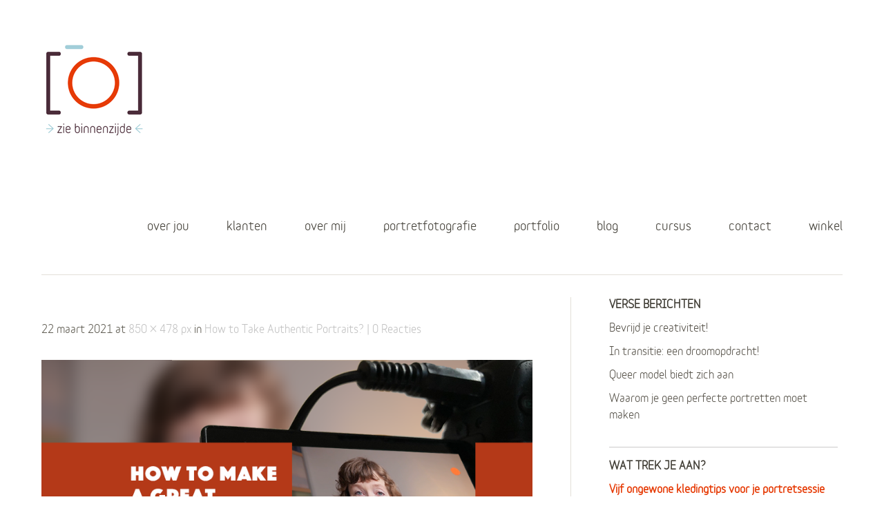

--- FILE ---
content_type: application/javascript
request_url: https://admin.ziebinnenzijde.nl/wp-admin/admin-ajax.php?callback=po_data&orig_request_uri=%2Fhow-to-take-authentic-portraits%2Fattachment%2F17172%2F&categories=%5B%5D&is_single=1&action=inc_popup&do=get_data&thefrom=%2F27171%2Ftnemhcatta%2Fstiartrop-citnehtua-ekat-ot-woh%2Fln.edjiznennibeiz.nimda%2F%2F%3Asptth&thereferrer=&_=1769092353445
body_size: 3022
content:
po_data([{"html_id":"ae34661695f3924a03c51f86f77b83795","popup_id":8682,"close_hide":true,"expiry":60,"custom_size":false,"width":"300","height":"300","overlay_close":true,"display":"scroll","display_data":{"delay":15,"delay_type":"s","scroll":50,"scroll_type":"%","anchor":""},"scroll_body":true,"form_submit":"default","animation_in":"bounce","animation_out":"","inline":false,"html":"<div id=\"ae34661695f3924a03c51f86f77b83795\" class=\"wpmui-popup wdpu-container wdpu-background img-left style-minimal wdpu-8682 with-title with-subtitle\" style=\"\"> <div class=\"resize popup wdpu-msg move\" style=\"\"> <a href=\"#\" class=\"wdpu-close\" title=\"Close this box\"><\/a> <div class=\"wdpu-msg-inner resize\"> <div class=\"wdpu-head\"> <div class=\"wdpu-title\">Moet je op de foto? (en zie je er tegenop?)<\/div> <div class=\"wdpu-subtitle\">Ontvang mijn tips in je bus!<\/div> <\/div> <div class=\"wdpu-middle\"> <div class=\"wdpu-image\"><img src=\"https:\/\/admin.ziebinnenzijde.nl\/wp-content\/uploads\/2016\/11\/mailformulier-popup.png\" \/><\/div> <div class=\"wdpu-text\"> <div class=\"wdpu-inner no-bm\"> <div class=\"wdpu-content\"><p><!-- Begin MailChimp Signup Form --><\/p>\n<style type=\"text\/css\">\n\t#mc_embed_signup{background:#fff; clear:left; font:14px Helvetica,Arial,sans-serif;  width:400px;}<br \/>\t\/* Add your own MailChimp form style overrides in your site stylesheet or in this style block.<br \/>\t   We recommend moving this block and the preceding CSS link to the HEAD of your HTML file. *\/<br \/><\/style>\n<div id=\"mc_embed_signup\">\n<form id=\"mc-embedded-subscribe-form\" class=\"validate\" action=\"\/\/ziebinnenzijde.us6.list-manage.com\/subscribe\/post?u=251a5cfe244e9c9aa1ddffa09&amp;id=86abca6408\" method=\"post\" name=\"mc-embedded-subscribe-form\" novalidate=\"\" target=\"_blank\">\n<div id=\"mc_embed_signup_scroll\">\n<div class=\"mc-field-group\"><label for=\"mce-EMAIL\">E-mailadres <\/label><br \/>\n<input id=\"mce-EMAIL\" class=\"required email\" name=\"EMAIL\" type=\"email\" value=\"\" \/><\/div>\n<div class=\"mc-field-group\"><label for=\"mce-FNAME\">Voornaam <\/label><br \/>\n<input id=\"mce-FNAME\" class=\"required\" name=\"FNAME\" type=\"text\" value=\"\" \/><\/div>\n<div id=\"mce-responses\" class=\"clear\"><\/div>\n<p><!-- real people should not fill this in and expect good things - do not remove this or risk form bot signups--><\/p>\n<div style=\"position: absolute; left: -5000px;\"><input tabindex=\"-1\" name=\"b_251a5cfe244e9c9aa1ddffa09_86abca6408\" type=\"text\" value=\"\" \/><\/div>\n<div class=\"clear\"><input id=\"mc-embedded-subscribe\" class=\"button\" name=\"subscribe\" type=\"submit\" value=\"Stuur me je tips!\" \/><\/div>\n<\/div>\n<\/form>\n<\/div>\n<p><!--End mc_embed_signup--><\/p>\n<\/div> <\/div> <\/div> <\/div> <\/div> <\/div> <\/div>","styles":"\/**\r\n * Style: Minimal\r\n *\/\r\nhtml.no-scroll {\r\n  overflow: hidden;\r\n}\r\nhtml.no-scroll body {\r\n  overflow: hidden;\r\n}\r\n\r\n.wdpu-loading {\r\n  position: relative;\r\n}\r\n\r\n.wdpu-loading:after {\r\n  content: '';\r\n  position: absolute;\r\n  left: 0;\r\n  top: 0;\r\n  right: 0;\r\n  bottom: 0;\r\n  background: rgba(255, 255, 255, 0.8) url(https:\/\/admin.ziebinnenzijde.nl\/wp-content\/plugins\/popover\/css\/tpl\/minimal\/..\/..\/..\/inc\/external\/wpmu-lib\/img\/spinner.gif) center no-repeat;\r\n  z-index: 1000;\r\n  cursor: default;\r\n}\r\n\r\n.wdpu-8682 {\r\n  position: fixed;\r\n  z-index: 100000;\r\n  top: 0;\r\n  left: 0;\r\n  right: 0;\r\n  bottom: 0;\r\n  overflow: auto;\r\n  background: rgba(0, 0, 0, 0.5);\r\n  padding: 0;\r\n  \/* Default: Image on right side *\/\r\n}\r\n.wdpu-8682 *, .wdpu-8682 *:before, .wdpu-8682 *:after {\r\n  box-sizing: content-box;\r\n}\r\n.wdpu-8682.custom-size {\r\n  padding: 0;\r\n}\r\n.wdpu-8682.inline {\r\n  position: relative;\r\n  overflow: visible;\r\n  background: transparent;\r\n  padding: 0;\r\n}\r\n.wdpu-8682.inline .wdpu-msg {\r\n  max-width: 100%;\r\n  margin: 0;\r\n}\r\n.wdpu-8682.custom-pos .wdpu-msg {\r\n  position: absolute;\r\n  display: inline-block;\r\n  margin: 0 0 30px;\r\n}\r\n.wdpu-8682.no-title.no-subtitle .wdpu-head {\r\n  display: none;\r\n}\r\n.wdpu-8682.no-title .wdpu-title {\r\n  display: none;\r\n}\r\n.wdpu-8682.no-subtitle .wdpu-subtitle {\r\n  display: none;\r\n}\r\n.wdpu-8682 .wdpu-msg {\r\n  position: relative;\r\n  display: block;\r\n  margin: 0;\r\n  text-align: left;\r\n  box-shadow: 0 2px 40px rgba(0, 0, 0, 0.3);\r\n  font-size: 15px;\r\n  \/* Size \/ responsiveness *\/\r\n  max-width: 800px;\r\n  min-width: 100px;\r\n}\r\n.wdpu-8682 .wdpu-msg p {\r\n  font-size: 15px;\r\n}\r\n.wdpu-8682 .wdpu-msg p:first-child {\r\n  margin-top: 0;\r\n}\r\n.wdpu-8682 .wdpu-msg p:last-child {\r\n  margin-bottom: 0;\r\n}\r\n.wdpu-8682 .wdpu-close {\r\n  position: absolute;\r\n  top: 0;\r\n  right: 0;\r\n  width: 50px;\r\n  height: 49px;\r\n  line-height: 50px;\r\n  text-align: center;\r\n  color: #AAA;\r\n  z-index: 10;\r\n  transition: color .3s, background .3s;\r\n  text-decoration: none;\r\n  background: rgba(255, 255, 255, 0.1);\r\n}\r\n.wdpu-8682 .wdpu-close.no-title {\r\n  width: 30px;\r\n  height: 30px;\r\n  line-height: 30px;\r\n}\r\n.wdpu-8682 .wdpu-close:before {\r\n  content: '\\D7';\r\n  margin: 0 -2px 0 0;\r\n  position: relative;\r\n  font-weight: bold;\r\n  font-size: 24px;\r\n  font-family: helvetica, sans-serif !important;\r\n}\r\n.wdpu-8682 .wdpu-close:hover {\r\n  color: #555;\r\n  background: rgba(255, 255, 255, 0.6);\r\n}\r\n.wdpu-8682 .wdpu-msg-inner {\r\n  margin: 0px auto;\r\n  background: #FFF;\r\n  position: relative;\r\n  z-index: 1;\r\n  overflow: hidden;\r\n  max-height: 100%;\r\n}\r\n.wdpu-8682 .wdpu-msg-inner.custom-size {\r\n  max-width: none;\r\n  min-width: 0;\r\n}\r\n.wdpu-8682 .wdpu-text,\r\n.wdpu-8682 .wdpu-image {\r\n  vertical-align: middle;\r\n  display: inline-block;\r\n  box-sizing: border-box;\r\n}\r\n.wdpu-8682 .wdpu-image {\r\n  position: absolute;\r\n  top: 0;\r\n  bottom: 0;\r\n  overflow: hidden;\r\n}\r\n.wdpu-8682 .wdpu-image img {\r\n  height: 100%;\r\n  width: auto;\r\n  position: relative;\r\n  max-width: none;\r\n}\r\n.wdpu-8682 .wdpu-middle {\r\n  position: relative;\r\n  min-height: 300px;\r\n}\r\n.wdpu-8682 .wdpu-inner {\r\n  overflow: auto;\r\n}\r\n.wdpu-8682 .wdpu-inner.no-bm {\r\n  margin: 0;\r\n}\r\n.wdpu-8682 .wdpu-content {\r\n  padding: 20px;\r\n}\r\n.wdpu-8682 .wdpu-buttons {\r\n  position: absolute;\r\n  bottom: 0;\r\n  left: 0;\r\n  right: 0;\r\n  padding: 20px;\r\n  height: 35px;\r\n  line-height: 35px;\r\n  background: #E8E8E8;\r\n  border-top: 1px solid #ccc;\r\n  box-shadow: 0 1px 0 0px #FFF inset;\r\n  text-align: right;\r\n}\r\n.wdpu-8682 a {\r\n  color: #e25734;\r\n  text-decoration: underline;\r\n  opacity: .9;\r\n}\r\n.wdpu-8682 a:visited {\r\n  color: #e25734;\r\n}\r\n.wdpu-8682 a:hover, .wdpu-8682 a:active, .wdpu-8682 a:focus {\r\n  color: #e25734;\r\n  opacity: 1;\r\n}\r\n.wdpu-8682 .wdpu-head {\r\n  border-bottom: 1px solid #DDD;\r\n  padding: 14px 50px 10px 20px;\r\n  min-height: 25px;\r\n  margin: 0;\r\n}\r\n.wdpu-8682 .wdpu-title,\r\n.wdpu-8682 .wdpu-subtitle {\r\n  font-size: 20.25px;\r\n  line-height: 24px;\r\n  padding: 0;\r\n  color: #e25734;\r\n  display: inline-block;\r\n}\r\n.wdpu-8682 .wdpu-title {\r\n  font-weight: bold;\r\n}\r\n.wdpu-8682 .wdpu-subtitle {\r\n  font-weight: 100;\r\n}\r\n.wdpu-8682 .wdpu-cta {\r\n  line-height: 1.2em;\r\n  padding: 8px 24px;\r\n  opacity: .9;\r\n  margin: 0 0 0 20px;\r\n  text-decoration: none;\r\n  font-weight: 100;\r\n  background: #e25734;\r\n  color: #e25734;\r\n}\r\n.wdpu-8682 .wdpu-cta:visited {\r\n  color: #e25734;\r\n}\r\n.wdpu-8682 .wdpu-cta:hover, .wdpu-8682 .wdpu-cta:active, .wdpu-8682 .wdpu-cta:focus {\r\n  color: #e25734;\r\n  opacity: 1;\r\n}\r\n.wdpu-8682 .wdpu-text {\r\n  margin: 0 40% 0 0;\r\n}\r\n.wdpu-8682 .wdpu-image {\r\n  text-align: right;\r\n  right: 0;\r\n  width: 40%;\r\n}\r\n.wdpu-8682.img-left .wdpu-text {\r\n  margin: 0 0 0 40%;\r\n  margin-right: 0;\r\n}\r\n.wdpu-8682.img-left .wdpu-image {\r\n  text-align: left;\r\n  right: auto;\r\n  left: 0;\r\n}\r\n.wdpu-8682.no-img .wdpu-text {\r\n  margin: 0;\r\n}\r\n.wdpu-8682.no-img .wdpu-image {\r\n  display: none;\r\n}\r\n.wdpu-8682.rounded .wdpu-cta {\r\n  border-radius: 5px;\r\n}\r\n.wdpu-8682.rounded .wdpu-msg {\r\n  border-radius: 11px;\r\n}\r\n.wdpu-8682.rounded .wdpu-msg-inner {\r\n  border-radius: 10px;\r\n}\r\n.wdpu-8682.rounded .wdpu-close {\r\n  border-radius: 0 10px 0 0;\r\n}\r\n.wdpu-8682.buttons .wdpu-inner {\r\n  margin-bottom: 75px;\r\n}\r\n.wdpu-8682.buttons .wdpu-image {\r\n  margin-bottom: 75px;\r\n}\r\n\r\n@media screen and (max-width: 770px) and (min-width: 480px) {\r\n  .wdpu-8682 {\r\n    padding: 0;\r\n  }\r\n  .wdpu-8682 .wdpu-image, .wdpu-8682.img-right .wdpu-image, .wdpu-8682.img-left .wdpu-image, .wdpu-8682.no-img .wdpu-image {\r\n    width: 100%;\r\n    position: relative;\r\n    display: block;\r\n    max-height: 250px;\r\n    margin: 0;\r\n  }\r\n  .wdpu-8682 .wdpu-image img, .wdpu-8682.img-right .wdpu-image img, .wdpu-8682.img-left .wdpu-image img, .wdpu-8682.no-img .wdpu-image img {\r\n    height: auto;\r\n    width: 100%;\r\n  }\r\n  .wdpu-8682 .wdpu-text, .wdpu-8682.img-right .wdpu-text, .wdpu-8682.img-left .wdpu-text, .wdpu-8682.no-img .wdpu-text {\r\n    margin: 0;\r\n  }\r\n  .wdpu-8682 .wdpu-buttons, .wdpu-8682.img-right .wdpu-buttons, .wdpu-8682.img-left .wdpu-buttons, .wdpu-8682.no-img .wdpu-buttons {\r\n    padding-top: 15px;\r\n    padding-bottom: 15px;\r\n  }\r\n  .wdpu-8682 .wdpu-content, .wdpu-8682.img-right .wdpu-content, .wdpu-8682.img-left .wdpu-content, .wdpu-8682.no-img .wdpu-content {\r\n    padding: 15px 20px;\r\n  }\r\n  .wdpu-8682 .wdpu-head, .wdpu-8682.img-right .wdpu-head, .wdpu-8682.img-left .wdpu-head, .wdpu-8682.no-img .wdpu-head {\r\n    padding-top: 8px;\r\n    padding-bottom: 6px;\r\n  }\r\n  .wdpu-8682 .wdpu-close, .wdpu-8682.img-right .wdpu-close, .wdpu-8682.img-left .wdpu-close, .wdpu-8682.no-img .wdpu-close {\r\n    height: 40px;\r\n    line-height: 40px;\r\n  }\r\n  .wdpu-8682 p, .wdpu-8682.img-right p, .wdpu-8682.img-left p, .wdpu-8682.no-img p {\r\n    margin-bottom: 16px;\r\n  }\r\n  .wdpu-8682.img-right .wdpu-inner {\r\n    margin: 0;\r\n  }\r\n  .wdpu-8682.img-right .wdpu-image {\r\n    margin-bottom: 75px;\r\n  }\r\n  .wdpu-8682.mobile-no-img .wdpu-image {\r\n    display: none;\r\n  }\r\n}\r\n@media screen and (max-width: 480px) {\r\n  .wdpu-8682 {\r\n    padding: 0;\r\n  }\r\n  .wdpu-8682 .wdpu-image, .wdpu-8682.img-right .wdpu-image, .wdpu-8682.img-left .wdpu-image, .wdpu-8682.no-img .wdpu-image {\r\n    width: 100%;\r\n    position: relative;\r\n    display: block;\r\n    max-height: 150px;\r\n    margin: 0;\r\n  }\r\n  .wdpu-8682 .wdpu-image img, .wdpu-8682.img-right .wdpu-image img, .wdpu-8682.img-left .wdpu-image img, .wdpu-8682.no-img .wdpu-image img {\r\n    height: auto;\r\n    width: 100%;\r\n  }\r\n  .wdpu-8682 .wdpu-text, .wdpu-8682.img-right .wdpu-text, .wdpu-8682.img-left .wdpu-text, .wdpu-8682.no-img .wdpu-text {\r\n    margin: 0;\r\n  }\r\n  .wdpu-8682 .wdpu-buttons, .wdpu-8682.img-right .wdpu-buttons, .wdpu-8682.img-left .wdpu-buttons, .wdpu-8682.no-img .wdpu-buttons {\r\n    padding-top: 10px;\r\n    padding-bottom: 10px;\r\n  }\r\n  .wdpu-8682 .wdpu-content, .wdpu-8682.img-right .wdpu-content, .wdpu-8682.img-left .wdpu-content, .wdpu-8682.no-img .wdpu-content {\r\n    padding: 10px 20px;\r\n  }\r\n  .wdpu-8682 .wdpu-head, .wdpu-8682.img-right .wdpu-head, .wdpu-8682.img-left .wdpu-head, .wdpu-8682.no-img .wdpu-head {\r\n    padding-top: 8px;\r\n    padding-bottom: 6px;\r\n  }\r\n  .wdpu-8682 .wdpu-close, .wdpu-8682.img-right .wdpu-close, .wdpu-8682.img-left .wdpu-close, .wdpu-8682.no-img .wdpu-close {\r\n    height: 40px;\r\n    line-height: 40px;\r\n  }\r\n  .wdpu-8682 p, .wdpu-8682.img-right p, .wdpu-8682.img-left p, .wdpu-8682.no-img p {\r\n    margin-bottom: 8px;\r\n  }\r\n  .wdpu-8682.img-right .wdpu-inner {\r\n    margin: 0;\r\n  }\r\n  .wdpu-8682.img-right .wdpu-image {\r\n    margin-bottom: 75px;\r\n  }\r\n  .wdpu-8682.mobile-no-img .wdpu-image {\r\n    display: none;\r\n  }\r\n}\r\n\r\n\r\n\/* 361611-1506322817-au *\/"}])